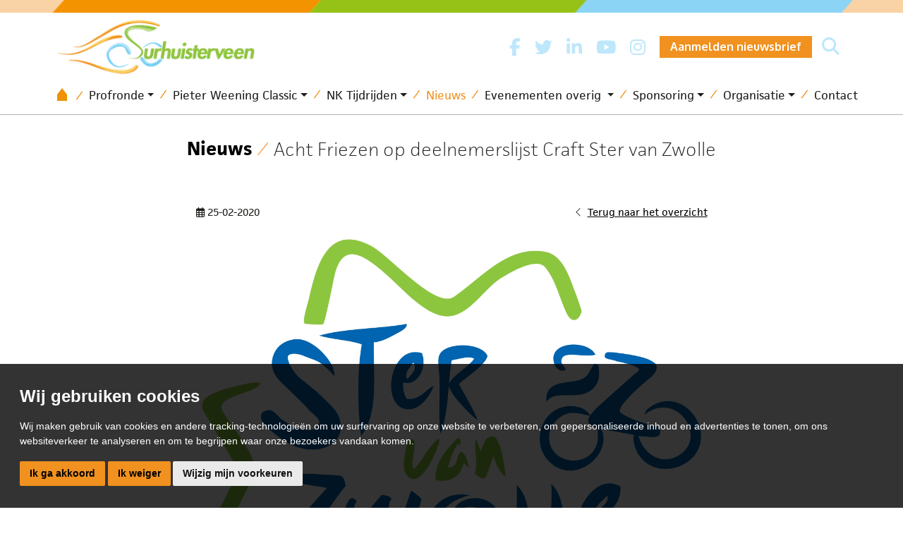

--- FILE ---
content_type: text/html; charset=utf-8
request_url: https://www.wielrennensurhuisterveen.nl/nieuwsarchief/acht-friezen-op-deelnemerslijst-craft-ster-van-zwolle
body_size: 17086
content:
<!DOCTYPE HTML>
<html id="ctl00_html" class=" header-fixed nl-NL" lang="nl">
<head id="ctl00_Head"><base href="https://www.wielrennensurhuisterveen.nl/" /><meta charset="utf-8" />
<meta name="theme-color" content="#f1911f" />

<meta name="description" content="Acht Friezen op deelnemerslijst Craft Ster van Zwolle Acht Friezen op deelnemerslijst Craft Ster van Zwolle Wielrennen Surhuisterveen" />
<meta name="ROBOTS" content="FOLLOW, INDEX" />
<link rel="shortcut icon" href="/resources/favicons/1/favicon.ico" type="image/x-icon" /><link rel="apple-touch-icon" href="/resources/favicons/1/apple-touch-icon.png" /><link rel="apple-touch-icon" sizes="57x57" href="/resources/favicons/1/apple-touch-icon-57x57.png" /><link rel="apple-touch-icon" sizes="72x72" href="/resources/favicons/1/apple-touch-icon-72x72.png" /><link rel="apple-touch-icon" sizes="76x76" href="/resources/favicons/1/apple-touch-icon-76x76.png" /><link rel="apple-touch-icon" sizes="114x114" href="/resources/favicons/1/apple-touch-icon-114x114.png" /><link rel="apple-touch-icon" sizes="120x120" href="/resources/favicons/1/apple-touch-icon-120x120.png" /><link rel="apple-touch-icon" sizes="144x144" href="/resources/favicons/1/apple-touch-icon-144x144.png" /><link rel="apple-touch-icon" sizes="152x152" href="/resources/favicons/1/apple-touch-icon-152x152.png" /><link rel="apple-touch-icon" sizes="180x180" href="/resources/favicons/1/apple-touch-icon-180x180.png" />
<title>
	Acht Friezen op deelnemerslijst Craft Ster van Zwolle | Wielrennen Surhuisterveen
</title>
<meta http-equiv="x-ua-compatible" content="IE=edge" />
<link href="https://fonts.googleapis.com/css2?family=Oxygen:wght@400;700&display=swap" rel="stylesheet">
<link rel="stylesheet" href="https://use.typekit.net/rzr1mdf.css">
<link rel="stylesheet" href="https://unpkg.com/swiper/swiper-bundle.min.css">


<meta name="viewport" content="width=device-width, initial-scale=1, maximum-scale=2" /><meta name="format-detection" content="telephone=no" /><link rel="preconnect" href="https://fonts.googleapis.com" crossorigin="" /><link rel="preconnect" href="https://fonts.gstatic.com/" crossorigin="" /><link rel="preconnect" href="https://www.google-analytics.com" /><link rel="preconnect" href="https://kit.fontawesome.com" /><link rel="preconnect" href="https://connect.facebook.net" />

    <!-- bower:css -->

    <link rel="stylesheet" href="/templates/default/dist/build-css/vendors-20221011065502888.css" />

    <!-- endinject -->
    <!-- inject:css -->
    <link rel="stylesheet" href="/templates/default/dist/build-css/app-20230728120326784.css" />
    <!-- endinject -->
    
    
<!-- Cookie Consent by https://www.CookieConsent.com -->
                                    <script  type='text/javascript'>
                                    document.addEventListener('DOMContentLoaded', function () {
                                    cookieconsent.run({'notice_banner_type':'simple','consent_type':'express','palette':'light','language':'nl','website_name':'Wielrennen Surhuisterveen','cookies_policy_url':'','open_preferences_center_selector':'#changePreferences'});
                                    });
                                    </script>
                                    
                                    <!-- End Cookie Consent by https://www.CookieConsent.com --><!-- Global site tag (gtag.js) - Google Analytics -->       
                        <script  async src="https://www.googletagmanager.com/gtag/js?id=G-1RN8S5G0MS"></script>
                        <script>
                          window.dataLayer = window.dataLayer || [];
                          function gtag(){dataLayer.push(arguments);}
                          gtag('js', new Date());

                          gtag('config', 'G-1RN8S5G0MS', {'send_page_view': false,'anonymize_ip': true });
                          
                          gtag('event', 'page_view', {
                    page_title: 'Acht Friezen op deelnemerslijst Craft Ster van Zwolle',
                    page_location: 'https://www.wielrennensurhuisterveen.nl/nieuwsarchief/acht-friezen-op-deelnemerslijst-craft-ster-van-zwolle',
                    page_path: '/nieuwsarchief/acht-friezen-op-deelnemerslijst-craft-ster-van-zwolle',
                    send_to: 'G-1RN8S5G0MS'});
                        </script><link rel="canonical" href="https://www.wielrennensurhuisterveen.nl/nieuwsarchief/acht-friezen-op-deelnemerslijst-craft-ster-van-zwolle" /><meta name="google-site-verification" content="sA5OttKSmDzK6EsYWo6G6foi8Ed0desQQqRqAoKNxIQ" /><link rel="manifest" href="/resources/manifest/1/manifest.json" /><meta property="og:type" content="website" /><meta property="og:title" content="Acht Friezen op deelnemerslijst Craft Ster van Zwolle | Wielrennen Surhuisterveen" /><meta property="og:site_name" content="Wielrennen Surhuisterveen" /><meta property="og:url" content="https://www.wielrennensurhuisterveen.nl/nieuwsarchief/acht-friezen-op-deelnemerslijst-craft-ster-van-zwolle?utm_source=Share&amp;utm_medium=Page_1346&amp;utm_campaign=pageshare" /><meta property="og:description" content="Acht Friezen op deelnemerslijst Craft Ster van Zwolle" /><meta property="og:image" content="https://www.wielrennensurhuisterveen.nl//resources/uploads/1346/Ster van Zwolle logo_medium.jpg" /><meta property="og:image:height" content="768" /><meta property="og:image:width" content="1024" /><meta property="twitter:card" content="summary_large_image" /><meta property="twitter:creator" content=" " /><meta property="twitter:site" content="Wielrennen Surhuisterveen" /><meta property="twitter:title" content="Acht Friezen op deelnemerslijst Craft Ster van Zwolle | Wielrennen Surhuisterveen" /><meta property="twitter:description" content="Acht Friezen op deelnemerslijst Craft Ster van Zwolle" /><meta property="twitter:image" content="https://www.wielrennensurhuisterveen.nl//resources/uploads/1346/Ster van Zwolle logo_medium.jpg" /><meta property="twitter:url" content="https://www.wielrennensurhuisterveen.nl/nieuwsarchief/acht-friezen-op-deelnemerslijst-craft-ster-van-zwolle?utm_source=Share&amp;utm_medium=Page_1346&amp;utm_campaign=pageshare" />
<link rel='preload' as='font' href='/templates/default/dist/fonts/Simple-Line-Icons.woff' type='font/woff2' crossorigin='anonymous'><link id="ctl00_SnippetCss" type="text/css" href="" rel="stylesheet"></link></head>
<body id="ctl00_pageBody" class="page-sub page-id-1346 parent-id-162 root-id-1 webp  is-wide-layout">
    <noscript>ePrivacy and GPDR Cookie Consent by <a href='https://www.CookieConsent.com/' rel='nofollow noopener'>Cookie Consent</a></noscript>
<form name="aspnetForm" method="post" novalidate="" action="/nieuwsarchief/acht-friezen-op-deelnemerslijst-craft-ster-van-zwolle" onsubmit="if (typeof(WebForm_OnSubmit) == 'function') return WebForm_OnSubmit();" id="aspnetForm">
<div>
<input type="hidden" name="__LASTFOCUS" id="__LASTFOCUS" value="" />
<input type="hidden" name="__EVENTTARGET" id="__EVENTTARGET" value="" />
<input type="hidden" name="__EVENTARGUMENT" id="__EVENTARGUMENT" value="" />
<input type="hidden" name="__VIEWSTATE" id="__VIEWSTATE" value="/[base64]/////D2SEY+Dn0TvwD8owPzIm2LSQb7xLLA==" />
</div>













        <div class="bo-offcanvas">
            <div class='ms-auto flex-row justify-content-center'><div class='' id='navbarmenuMobile'><div class="menu-header menu-root">
	<a class="home-menu" title="Home" href="/"><i class='fas fa-home' aria-hidden='true'></i></a><a class="close-menu" title="Sluiten" href="javascript:WebForm_DoPostBackWithOptions(new WebForm_PostBackOptions(&quot;ctl00$placeholderOffcanvasMenu$ctl00$ctl02&quot;, &quot;&quot;, true, &quot;&quot;, &quot;&quot;, false, true))"><i class='fa fa-times' aria-hidden='true'></i></a>
</div><ul class="navbar-nav ms-auto"><li class="nav-item nav-item-id-154 dropdown"><a href="/profronde" title="Profronde" class=" nav-link bo-link"><span class='me-auto'>Profronde</span></a><span class="nav-link dropdown-toggle bo-link bo-link-toggler cc-btn border-0" data-bs-toggle="dropdown" id="dropdown-offcanvas-154" aria-haspopup="true" aria-expanded="false" role="button"><i class='fa fa-plus' aria-hidden='true'></i></span><ul class="dropdown-menu" aria-labelledby="dropdown-offcanvas-154"><li class="menu-header"><a class="close-level" title="Sluiten" href="javascript:WebForm_DoPostBackWithOptions(new WebForm_PostBackOptions(&quot;ctl00$placeholderOffcanvasMenu$ctl00$ctl10&quot;, &quot;&quot;, true, &quot;&quot;, &quot;&quot;, false, true))"><i class='fa fa-chevron-left' aria-hidden='true'></i></a><a class="close-menu" title="Sluiten" href="javascript:WebForm_DoPostBackWithOptions(new WebForm_PostBackOptions(&quot;ctl00$placeholderOffcanvasMenu$ctl00$ctl11&quot;, &quot;&quot;, true, &quot;&quot;, &quot;&quot;, false, true))"><i class='fa fa-times' aria-hidden='true'></i></a></li><li class="nav-item nav-item-id-177"><a href="/profronde/programma" title="Programma" class="bo-link dropdown-item"><span class='me-auto'>Programma</span></a></li><li class="nav-item nav-item-id-178"><a href="/profronde/rennersinfo" title="Rennersinfo" class="bo-link dropdown-item"><span class='me-auto'>Rennersinfo</span></a></li><li class="nav-item nav-item-id-179"><a href="/profronde/plattegrond" title="Plattegrond" class="bo-link dropdown-item"><span class='me-auto'>Plattegrond</span></a></li><li class="nav-item nav-item-id-180"><a href="/profronde/pers" title="Pers" class="bo-link dropdown-item"><span class='me-auto'>Pers</span></a></li><li class="nav-item nav-item-id-1055"><a href="/profronde/gouden-fiets" title="Gouden fiets" class="bo-link dropdown-item"><span class='me-auto'>Gouden fiets</span></a></li><li class="nav-item nav-item-id-189"><a href="/profronde/erelijst" title="Erelijst" class="bo-link dropdown-item"><span class='me-auto'>Erelijst</span></a></li><li class="nav-item nav-item-id-190"><a href="/profronde/fotoalbum" title="Fotoalbum" class="bo-link dropdown-item"><span class='me-auto'>Fotoalbum</span></a></li></ul></li><li class="nav-item nav-item-id-155 dropdown"><a href="/pieter-weening-classic" title="Pieter Weening Classic" class=" nav-link bo-link"><span class='me-auto'>Pieter Weening Classic</span></a><span class="nav-link dropdown-toggle bo-link bo-link-toggler cc-btn border-0" data-bs-toggle="dropdown" id="dropdown-offcanvas-155" aria-haspopup="true" aria-expanded="false" role="button"><i class='fa fa-plus' aria-hidden='true'></i></span><ul class="dropdown-menu" aria-labelledby="dropdown-offcanvas-155"><li class="menu-header"><a class="close-level" title="Sluiten" href="javascript:WebForm_DoPostBackWithOptions(new WebForm_PostBackOptions(&quot;ctl00$placeholderOffcanvasMenu$ctl00$ctl32&quot;, &quot;&quot;, true, &quot;&quot;, &quot;&quot;, false, true))"><i class='fa fa-chevron-left' aria-hidden='true'></i></a><a class="close-menu" title="Sluiten" href="javascript:WebForm_DoPostBackWithOptions(new WebForm_PostBackOptions(&quot;ctl00$placeholderOffcanvasMenu$ctl00$ctl33&quot;, &quot;&quot;, true, &quot;&quot;, &quot;&quot;, false, true))"><i class='fa fa-times' aria-hidden='true'></i></a></li><li class="nav-item nav-item-id-191"><a href="/pieter-weening-classic/programma" title="Programma" class="bo-link dropdown-item"><span class='me-auto'>Programma</span></a></li><li class="nav-item nav-item-id-192"><a href="/pieter-weening-classic/inschrijven" title="Inschrijven" class="bo-link dropdown-item"><span class='me-auto'>Inschrijven</span></a></li><li class="nav-item nav-item-id-1671"><a href="/pieter-weening-classic/inschrijven-bedrijfsarrangement" title="Inschrijven Bedrijfsarrangement" class="bo-link dropdown-item"><span class='me-auto'>Inschrijven Bedrijfsarrangement</span></a></li><li class="nav-item nav-item-id-193"><a href="/pieter-weening-classic/routes" title="Routes" class="bo-link dropdown-item"><span class='me-auto'>Routes</span></a></li><li class="nav-item nav-item-id-4328"><a href="/pieter-weening-classic/fietsveiligheid" title="Fietsveiligheid" class="bo-link dropdown-item"><span class='me-auto'>Fietsveiligheid</span></a></li><li class="nav-item nav-item-id-194"><a href="/pieter-weening-classic/fotoalbum" title="Fotoalbum" class="bo-link dropdown-item"><span class='me-auto'>Fotoalbum</span></a></li></ul></li><li class="nav-item nav-item-id-8822 dropdown"><a href="/nk-tijdrijden" title="NK Tijdrijden" class=" nav-link bo-link"><span class='me-auto'>NK Tijdrijden</span></a><span class="nav-link dropdown-toggle bo-link bo-link-toggler cc-btn border-0" data-bs-toggle="dropdown" id="dropdown-offcanvas-8822" aria-haspopup="true" aria-expanded="false" role="button"><i class='fa fa-plus' aria-hidden='true'></i></span><ul class="dropdown-menu" aria-labelledby="dropdown-offcanvas-8822"><li class="menu-header"><a class="close-level" title="Sluiten" href="javascript:WebForm_DoPostBackWithOptions(new WebForm_PostBackOptions(&quot;ctl00$placeholderOffcanvasMenu$ctl00$ctl52&quot;, &quot;&quot;, true, &quot;&quot;, &quot;&quot;, false, true))"><i class='fa fa-chevron-left' aria-hidden='true'></i></a><a class="close-menu" title="Sluiten" href="javascript:WebForm_DoPostBackWithOptions(new WebForm_PostBackOptions(&quot;ctl00$placeholderOffcanvasMenu$ctl00$ctl53&quot;, &quot;&quot;, true, &quot;&quot;, &quot;&quot;, false, true))"><i class='fa fa-times' aria-hidden='true'></i></a></li><li class="nav-item nav-item-id-8846"><a href="/nk-tijdrijden/programma" title="Programma" class="bo-link dropdown-item"><span class='me-auto'>Programma</span></a></li><li class="nav-item nav-item-id-8847"><a href="/nk-tijdrijden/rennersinfo" title="Rennersinfo" class="bo-link dropdown-item"><span class='me-auto'>Rennersinfo</span></a></li><li class="nav-item nav-item-id-8848"><a href="/nk-tijdrijden/parcours-gpx" title="Parcours/GPX" class="bo-link dropdown-item"><span class='me-auto'>Parcours/GPX</span></a></li><li class="nav-item nav-item-id-8849"><a href="/nk-tijdrijden/pers" title="Pers" class="bo-link dropdown-item"><span class='me-auto'>Pers</span></a></li></ul></li><li class="nav-item nav-item-id-162"><a href="/nieuwsarchief" title="Nieuws" class=" nav-link bo-link"><span class='me-auto'>Nieuws</span></a></li><li class="nav-item nav-item-id-157 dropdown"><a href="/evenementen-overig" title="Evenementen overig " class=" nav-link bo-link"><span class='me-auto'>Evenementen overig </span></a><span class="nav-link dropdown-toggle bo-link bo-link-toggler cc-btn border-0" data-bs-toggle="dropdown" id="dropdown-offcanvas-157" aria-haspopup="true" aria-expanded="false" role="button"><i class='fa fa-plus' aria-hidden='true'></i></span><ul class="dropdown-menu" aria-labelledby="dropdown-offcanvas-157"><li class="menu-header"><a class="close-level" title="Sluiten" href="javascript:WebForm_DoPostBackWithOptions(new WebForm_PostBackOptions(&quot;ctl00$placeholderOffcanvasMenu$ctl00$ctl70&quot;, &quot;&quot;, true, &quot;&quot;, &quot;&quot;, false, true))"><i class='fa fa-chevron-left' aria-hidden='true'></i></a><a class="close-menu" title="Sluiten" href="javascript:WebForm_DoPostBackWithOptions(new WebForm_PostBackOptions(&quot;ctl00$placeholderOffcanvasMenu$ctl00$ctl71&quot;, &quot;&quot;, true, &quot;&quot;, &quot;&quot;, false, true))"><i class='fa fa-times' aria-hidden='true'></i></a></li><li class="nav-item nav-item-id-1652"><a href="/evenementen-overig/strava-toertocht-surhuisterveen" title="Strava Toertocht Surhuisterveen" class="bo-link dropdown-item"><span class='me-auto'>Strava Toertocht Surhuisterveen</span></a></li><li class="nav-item nav-item-id-199"><a href="/evenementen-overig/veldrijden" title="Veldrijden" class="bo-link dropdown-item"><span class='me-auto'>Veldrijden</span></a></li><li class="nav-item nav-item-id-1482"><a href="/evenementen-overig/centrumcross" title="Centrumcross" class="bo-link dropdown-item"><span class='me-auto'>Centrumcross</span></a></li><li class="nav-item nav-item-id-1548"><a href="/evenementen-overig/nk-veldrijden-2018" title="NK Veldrijden 2018" class="bo-link dropdown-item"><span class='me-auto'>NK Veldrijden 2018</span></a></li><li class="nav-item nav-item-id-200"><a href="/evenementen-overig/healthy-ageing-toertocht-surhuisterveen" title="Healthy Ageing Tour" class="bo-link dropdown-item"><span class='me-auto'>Healthy Ageing Tour</span></a></li><li class="nav-item nav-item-id-1481"><a href="/evenementen-overig/fotoalbum" title="Fotoalbum" class="bo-link dropdown-item"><span class='me-auto'>Fotoalbum</span></a></li><li class="nav-item nav-item-id-1801"><a href="/bloeizone-fryslan-tour-2022" title="Bloeizone Fryslân Tour 2022" class="bo-link dropdown-item"><span class='me-auto'>Bloeizone Fryslân Tour 2022</span></a></li><li class="nav-item nav-item-id-197"><a href="/evenementen-overig/foodfestival" title="Foodfestival" class="bo-link dropdown-item"><span class='me-auto'>Foodfestival</span></a></li></ul></li><li class="nav-item nav-item-id-158 dropdown"><a href="/sponsoring" title="Sponsoring" class=" nav-link bo-link"><span class='me-auto'>Sponsoring</span></a><span class="nav-link dropdown-toggle bo-link bo-link-toggler cc-btn border-0" data-bs-toggle="dropdown" id="dropdown-offcanvas-158" aria-haspopup="true" aria-expanded="false" role="button"><i class='fa fa-plus' aria-hidden='true'></i></span><ul class="dropdown-menu" aria-labelledby="dropdown-offcanvas-158"><li class="menu-header"><a class="close-level" title="Sluiten" href="javascript:WebForm_DoPostBackWithOptions(new WebForm_PostBackOptions(&quot;ctl00$placeholderOffcanvasMenu$ctl00$ctl94&quot;, &quot;&quot;, true, &quot;&quot;, &quot;&quot;, false, true))"><i class='fa fa-chevron-left' aria-hidden='true'></i></a><a class="close-menu" title="Sluiten" href="javascript:WebForm_DoPostBackWithOptions(new WebForm_PostBackOptions(&quot;ctl00$placeholderOffcanvasMenu$ctl00$ctl95&quot;, &quot;&quot;, true, &quot;&quot;, &quot;&quot;, false, true))"><i class='fa fa-times' aria-hidden='true'></i></a></li><li class="nav-item nav-item-id-2292"><a href="/sponsoring/onze-sponsoren" title="Onze sponsoren" class="bo-link dropdown-item"><span class='me-auto'>Onze sponsoren</span></a></li><li class="nav-item nav-item-id-8837"><a href="/sponsoring/sponsorbrochure-2025" title="Sponsorbrochure 2025" class="bo-link dropdown-item"><span class='me-auto'>Sponsorbrochure 2025</span></a></li><li class="nav-item nav-item-id-203"><a href="/sponsoring/visit-friesland-paviljoen" title="Visit Friesland Paviljoen" class="bo-link dropdown-item"><span class='me-auto'>Visit Friesland Paviljoen</span></a></li><li class="nav-item nav-item-id-218"><a href="/sponsoring/inschrijfformulier-sponsoren" title="Inschrijfformulier sponsoren" class="bo-link dropdown-item"><span class='me-auto'>Inschrijfformulier sponsoren</span></a></li><li class="nav-item nav-item-id-2004"><a href="/sponsoring/sponsors-in-beeld" title="Sponsors in beeld" class="bo-link dropdown-item"><span class='me-auto'>Sponsors in beeld</span></a></li></ul></li><li class="nav-item nav-item-id-159 dropdown"><a href="/organisatie" title="Organisatie" class=" nav-link bo-link"><span class='me-auto'>Organisatie</span></a><span class="nav-link dropdown-toggle bo-link bo-link-toggler cc-btn border-0" data-bs-toggle="dropdown" id="dropdown-offcanvas-159" aria-haspopup="true" aria-expanded="false" role="button"><i class='fa fa-plus' aria-hidden='true'></i></span><ul class="dropdown-menu" aria-labelledby="dropdown-offcanvas-159"><li class="menu-header"><a class="close-level" title="Sluiten" href="javascript:WebForm_DoPostBackWithOptions(new WebForm_PostBackOptions(&quot;ctl00$placeholderOffcanvasMenu$ctl00$ctl112&quot;, &quot;&quot;, true, &quot;&quot;, &quot;&quot;, false, true))"><i class='fa fa-chevron-left' aria-hidden='true'></i></a><a class="close-menu" title="Sluiten" href="javascript:WebForm_DoPostBackWithOptions(new WebForm_PostBackOptions(&quot;ctl00$placeholderOffcanvasMenu$ctl00$ctl113&quot;, &quot;&quot;, true, &quot;&quot;, &quot;&quot;, false, true))"><i class='fa fa-times' aria-hidden='true'></i></a></li><li class="nav-item nav-item-id-204"><a href="/organisatie/bestuur" title="Bestuur" class="bo-link dropdown-item"><span class='me-auto'>Bestuur</span></a></li><li class="nav-item nav-item-id-205"><a href="/organisatie/commissies" title="Commissies" class="bo-link dropdown-item"><span class='me-auto'>Commissies</span></a></li><li class="nav-item nav-item-id-206"><a href="/organisatie/secretariaat" title="Secretariaat" class="bo-link dropdown-item"><span class='me-auto'>Secretariaat</span></a></li><li class="nav-item nav-item-id-207"><a href="/organisatie/vrijwilligers" title="Vrijwilligers" class="bo-link dropdown-item"><span class='me-auto'>Vrijwilligers</span></a></li><li class="nav-item nav-item-id-1673"><a href="/organisatie/inschrijfformulier-vrijwilliger" title="Inschrijfformulier vrijwilliger" class="bo-link dropdown-item"><span class='me-auto'>Inschrijfformulier vrijwilliger</span></a></li></ul></li><li class="nav-item nav-item-id-153"><a href="/contact" title="Contact" class=" nav-link bo-link"><span class='me-auto'>Contact</span></a></li></ul></div></div>







        </div>
        <div class="wrapper-container">
            <div class="image-edit">
                
            </div>
            <div id="ctl00_pBody" class="is-wrapper c-layout-page">
                

    
    <header class="is-topbar c-layout-header flexbox" data-minimize-offset="30">
    <div class="siteInfoWrapper">
        <div class="container-xl flexbox siteInfo">
        </div>
    </div>
    <div class="container-xl">
        <div class="d-flex justify-content-between align-items-center flex-column flex-sm-row">
            <div class="logo order-2 order-sm-1">
                <a class='navbar-brand' href='/' title='Wielrennen Surhuisterveen'><img src='/Resources/Logo/1/logo.webp?v=22012026082439' class='nav-logo big' alt='Wielrennen Surhuisterveen' title='Wielrennen Surhuisterveen' ><img src='/Resources/Logo/1/logo.webp?v=22012026082439' class='nav-logo small' alt='Wielrennen Surhuisterveen' title='Wielrennen Surhuisterveen'></a>
            </div>
            
            
            <div class="d-flex flex-row justify-content-between w-100 mt-2 order-1 order-sm-2">
                <div class="d-flex d-xl-none order-2">
                    <div class='mobile-menu-button navbar-expand-xl'><a href='#' onclick='return false' ID='offcanvas-btn-right' title='Toggle navigation' class='navbar-toggler bo-menu-button' aria-expanded='false' aria-label='Toggle navigation'><span class='navbar-toggler-icon'></span></a></div>
                </div>
                <div class="header-socials d-flex align-items-center ms-sm-auto">
                    <a href="https://nl-nl.facebook.com/wielercomitesurhuisterveen/" target="_blank">
                        <i class="fab fa-facebook-f">
                        </i>
                    </a>
                    <a href="https://twitter.com/wielercomite" target="_blank">
                        <i class="fab fa-twitter">
                        </i>
                    </a>
                    <a href="https://www.linkedin.com/groups/2729649" target="_blank">
                        <i class="fab fa-linkedin-in">
                        </i>
                    </a>
                    <a href="https://www.youtube.com/user/wielercomite" target="_blank">
                        <i class="fab fa-youtube">
                        </i>
                    </a>
                    <a href="https://www.instagram.com/wielercomite/" target="_blank">
                        <i class="fab fa-instagram">
                        </i>
                    </a>
                    <div class="cta">
                <a href="/aanmelden-nieuwsbrief" class="btn btn-primary cta-orange">Aanmelden nieuwsbrief</a>
            </div>
                    <div class="ms-1">
                            


    <div class="search">
        <div id="ctl00_placeholderBody_ctl02_phlSearchButton">
	<a href='#' class='' data-bs-toggle='modal' data-bs-target='#Search' title='Zoeken'><i class='fa fa-search'></i></a>
</div>
    </div>
    <div class="modal fade" id='Search' tabindex="-1" role="dialog" aria-hidden="true">
        <div class="modal-dialog modal-lg">
            <div class="modal-content text-start">
                <div class="modal-header">
                    <h5 class="modal-title">
                        <span id="ctl00_placeholderBody_ctl02_lblSearch">Zoeken</span></h5>
                <button type="button" class="btn-close" data-bs-dismiss="modal" aria-label="Close"></button>
                </div>
                <div class="modal-body">
                    <div class="search relative">
                    <input name="ctl00$placeholderBody$ctl02$txtSearch" type="text" id="txtSearch" class="form-control bo-search" autocomplete="off" placeholder="Type hier uw zoekterm" data-searching-text="Zoeken..." />
                    <div class="search-result"></div>
                    </div>

                    <div style="margin-top: 20px">
                        <a id="btnSearch" title="Type hier uw zoekterm" class="btn btn-primary btnSearch" href="javascript:WebForm_DoPostBackWithOptions(new WebForm_PostBackOptions(&quot;ctl00$placeholderBody$ctl02$btnSearch&quot;, &quot;&quot;, true, &quot;&quot;, &quot;&quot;, false, true))">Zoeken</a>
                    </div>


                </div>
            </div>
        </div>
    </div>




<input type="hidden" name="ctl00$placeholderBody$ctl02$hfRootId" id="hfRootId" value="1" />
 
                        </div>
                </div>  
            </div>
            
            
            
            
            
        </div>
    </div>
    <div class="menubar">
        <div class="container-xl">
            <nav class="c-mega-menu navbar navbar-dark bo-nav navbar-expand-xl">
                <div class="flex-row justify-content-center">
                    <div class='collapse navbar-collapse'><ul class="navbar-nav nav-items-9"><li class="nav-item nav-item-id-1 " data-count="0"><a href="/" title="Home" class="nav-link bo-link "><span class="home-icon"></span></a></li><li data-count="0" class="nav-item dropdown nav-item-id-154  "><a href="/profronde" title="Profronde" class="nav-link bo-link nav-link-clickable dropdown-toggle">Profronde</a><ul class="dropdown-menu dropdown154" aria-labelledby="dropdown154"><li><a href="/profronde/programma" title="Programma" class="dropdown-item bo-link">Programma</a></li><li><a href="/profronde/rennersinfo" title="Rennersinfo" class="dropdown-item bo-link">Rennersinfo</a></li><li><a href="/profronde/plattegrond" title="Plattegrond" class="dropdown-item bo-link">Plattegrond</a></li><li><a href="/profronde/pers" title="Pers" class="dropdown-item bo-link">Pers</a></li><li><a href="/profronde/gouden-fiets" title="Gouden fiets" class="dropdown-item bo-link">Gouden fiets</a></li><li><a href="/profronde/erelijst" title="Erelijst" class="dropdown-item bo-link">Erelijst</a></li><li><a href="/profronde/fotoalbum" title="Fotoalbum" class="dropdown-item bo-link">Fotoalbum</a></li></ul></li><li data-count="0" class="nav-item dropdown nav-item-id-155  "><a href="/pieter-weening-classic" title="Pieter Weening Classic" class="nav-link bo-link nav-link-clickable dropdown-toggle">Pieter Weening Classic</a><ul class="dropdown-menu dropdown155" aria-labelledby="dropdown155"><li><a href="/pieter-weening-classic/programma" title="Programma" class="dropdown-item bo-link">Programma</a></li><li><a href="/pieter-weening-classic/inschrijven" title="Inschrijven" class="dropdown-item bo-link">Inschrijven</a></li><li><a href="/pieter-weening-classic/inschrijven-bedrijfsarrangement" title="Inschrijven Bedrijfsarrangement" class="dropdown-item bo-link">Inschrijven Bedrijfsarrangement</a></li><li><a href="/pieter-weening-classic/routes" title="Routes" class="dropdown-item bo-link">Routes</a></li><li><a href="/pieter-weening-classic/fietsveiligheid" title="Fietsveiligheid" class="dropdown-item bo-link">Fietsveiligheid</a></li><li><a href="/pieter-weening-classic/fotoalbum" title="Fotoalbum" class="dropdown-item bo-link">Fotoalbum</a></li></ul></li><li data-count="0" class="nav-item dropdown nav-item-id-8822  "><a href="/nk-tijdrijden" title="NK Tijdrijden" class="nav-link bo-link nav-link-clickable dropdown-toggle">NK Tijdrijden</a><ul class="dropdown-menu dropdown8822" aria-labelledby="dropdown8822"><li><a href="/nk-tijdrijden/programma" title="Programma" class="dropdown-item bo-link">Programma</a></li><li><a href="/nk-tijdrijden/rennersinfo" title="Rennersinfo" class="dropdown-item bo-link">Rennersinfo</a></li><li><a href="/nk-tijdrijden/parcours-gpx" title="Parcours/GPX" class="dropdown-item bo-link">Parcours/GPX</a></li><li><a href="/nk-tijdrijden/pers" title="Pers" class="dropdown-item bo-link">Pers</a></li></ul></li><li data-count="7313" class="nav-item nav-item-id-162 active bo-active "><a href="/nieuwsarchief" title="Nieuws" class=" nav-link bo-link">Nieuws</a></li><li data-count="0" class="nav-item dropdown nav-item-id-157  "><a href="/evenementen-overig" title="Evenementen overig " class="nav-link bo-link nav-link-clickable dropdown-toggle">Evenementen overig </a><ul class="dropdown-menu dropdown157" aria-labelledby="dropdown157"><li><a href="/evenementen-overig/strava-toertocht-surhuisterveen" title="Strava Toertocht Surhuisterveen" class="dropdown-item bo-link">Strava Toertocht Surhuisterveen</a></li><li><a href="/evenementen-overig/veldrijden" title="Veldrijden" class="dropdown-item bo-link">Veldrijden</a></li><li><a href="/evenementen-overig/centrumcross" title="Centrumcross" class="dropdown-item bo-link">Centrumcross</a></li><li><a href="/evenementen-overig/nk-veldrijden-2018" title="NK Veldrijden 2018" class="dropdown-item bo-link">NK Veldrijden 2018</a></li><li><a href="/evenementen-overig/healthy-ageing-toertocht-surhuisterveen" title="Healthy Ageing Tour" class="dropdown-item bo-link">Healthy Ageing Tour</a></li><li><a href="/evenementen-overig/fotoalbum" title="Fotoalbum" class="dropdown-item bo-link">Fotoalbum</a></li><li><a href="/bloeizone-fryslan-tour-2022" title="Bloeizone Fryslân Tour 2022" class="dropdown-item bo-link">Bloeizone Fryslân Tour 2022</a></li><li><a href="/evenementen-overig/foodfestival" title="Foodfestival" class="dropdown-item bo-link">Foodfestival</a></li></ul></li><li data-count="0" class="nav-item dropdown nav-item-id-158  "><a href="/sponsoring" title="Sponsoring" class="nav-link bo-link nav-link-clickable dropdown-toggle">Sponsoring</a><ul class="dropdown-menu dropdown158" aria-labelledby="dropdown158"><li><a href="/sponsoring/onze-sponsoren" title="Onze sponsoren" class="dropdown-item bo-link">Onze sponsoren</a></li><li><a href="/sponsoring/sponsorbrochure-2025" title="Sponsorbrochure 2025" class="dropdown-item bo-link">Sponsorbrochure 2025</a></li><li><a href="/sponsoring/visit-friesland-paviljoen" title="Visit Friesland Paviljoen" class="dropdown-item bo-link">Visit Friesland Paviljoen</a></li><li><a href="/sponsoring/inschrijfformulier-sponsoren" title="Inschrijfformulier sponsoren" class="dropdown-item bo-link">Inschrijfformulier sponsoren</a></li><li><a href="/sponsoring/sponsors-in-beeld" title="Sponsors in beeld" class="dropdown-item bo-link">Sponsors in beeld</a></li></ul></li><li data-count="0" class="nav-item dropdown nav-item-id-159  "><a href="/organisatie" title="Organisatie" class="nav-link bo-link nav-link-clickable dropdown-toggle">Organisatie</a><ul class="dropdown-menu dropdown159" aria-labelledby="dropdown159"><li><a href="/organisatie/bestuur" title="Bestuur" class="dropdown-item bo-link">Bestuur</a></li><li><a href="/organisatie/commissies" title="Commissies" class="dropdown-item bo-link">Commissies</a></li><li><a href="/organisatie/secretariaat" title="Secretariaat" class="dropdown-item bo-link">Secretariaat</a></li><li><a href="/organisatie/vrijwilligers" title="Vrijwilligers" class="dropdown-item bo-link">Vrijwilligers</a></li><li><a href="/organisatie/inschrijfformulier-vrijwilliger" title="Inschrijfformulier vrijwilliger" class="dropdown-item bo-link">Inschrijfformulier vrijwilliger</a></li></ul></li><li data-count="0" class="nav-item nav-item-id-153 "><a href="/contact" title="Contact" class=" nav-link bo-link">Contact</a></li></ul></div>







                </div>
                
            </nav>
        </div>
    </div>
</header>
<div class="is-section is-box is-bg-grey is-section-auto sect0">
    <div class="is-boxes">
        <div class="is-box-centered">
            <div class="is-container is-builder container-fluid ui-sortable" id="contentareav7bgi" style="padding-bottom: 0">
                <div class="row">
                    <div class="col-md-12"><div class="custombread d-flex flex-md-row flex-column align-items-center justify-content-center">      <a href="/nieuwsarchief">         <div class="parent-title"> Nieuws </div>     </a>      <span class="slash d-none d-md-inline-block">/</span>     <h1 class="text-center text-md-left">Acht Friezen op deelnemerslijst Craft Ster van Zwolle</h1> </div></div>
                </div>
            </div>
        </div>
    </div>
</div>
<div class="is-section is-box is-section-auto sect2">
    <div class="is-boxes">
        <div class="is-box-centered">
            <div class="is-container is-builder container-xxl ui-sortable" id="contentareav7df">
                <div class="row">
                    <div class="col-md-12">
                        <div class="container-lg newspage">
    <div class="row">
        <div class="col-md-8 m-auto">
            <div class="d-flex justify-content-between align-items-center mb-1">
                <div class="date">
                    <i class="far fa-calendar-alt"></i> 25-02-2020
                </div>
                <div class="backlink">
                    <i class="fal fa-chevron-left mt-1 me-1"></i> 
                    <a href="nieuwsarchief" style="color: #000;"> Terug naar het overzicht</a>                    
                </div>
            </div>
            <div class="mb-3">
                <img src='/resources/uploads/1346/Ster van Zwolle logo.webp' alt='Acht Friezen op deelnemerslijst Craft Ster van Zwolle' />
            </div>
            <p><img src="/resources/uploads/1346/stef-krul-gorredijk.webp" alt="" width="100%" /></p><p><em>Foto BDA - Stef Krul - Metec-THK</em></p><p>De namen van acht Friezen prijken op de voorlopige deelnemerslijst van de 60e Craft Ster van Zwolle. De wedstrijd is zaterdag 29 februari a.s. de openingswedstrijd van het Nederlandse wegseizoen.&nbsp;</p><p>Na de ploegenpresentatie op het Grote Kerkplein is de geneutraliseerde start van de wedstrijd om 12.00 uur. Het startschot wordt gelost door Hennie Kuiper. De finish is rond 15.30 uur op de Ceintuurbaan ter hoogte van Isala. De wedstrijd wordt vanaf 15.00 uur live uitgezonden op TV Oost en TV Drenthe. Om 16.45 uur worden dezelfde beelden uitgezonden op Eurosport 1.</p><p>De namen van de acht Friezen, die op de voorlopige deelnemerslijst prijken, zijn:</p><p>Marten Kooistra (Beat Cycling Club),</p><p>Hartthijs de Vries en Bj&ouml;rn Bakker (Vlasman CT),</p><p>Stef Krul (Metec-THK CT),</p><p>Gerrie van Lingen (WV De Jonge Renner),</p><p>Harry Sweering en Sebastian Vester (John Deere CT - NWVG),</p><p>Philip Sijbrandi (HSK Trias Mooi Jong).</p><p>Meer informatie op <a href="http://www.stervanzwolle.nl">www.stervanzwolle.nl</a></p><p>&nbsp;</p><p>&nbsp;</p><p>&nbsp;</p>
        </div>
    </div>
</div>
                    </div>
                </div>
            </div>
        </div>
    </div>
</div><footer class="c-layout-footer c-layout-footer-1">
    <div class="c-prefooter">
        <div class="container-xl">
            <div class="row">
                <div class="col-sm-6 col-lg-4 footer-block block-1">
                    <div class="col-container">
                        <h5>Stichting Wielercomité Surhuisterveen
                        </h5>
                        <p>
                            P/a Torenvalk 58A
                            <br />
                            9231 KR&nbsp;&nbsp;Surhuisterveen <br />
                            E: <a href='javascript:' data-email='info[at]wielrennensurhuisterveen[dot]nl'></a><br /><br />
                            Kvk: 41001739
                        </p>
                    </div>
                </div>

                <div class="col-sm-6 col-lg-4 footer-block block-2">
                    <div class="col-container">
                        <h5>
                            Direct naar
                        </h5>
                        <div class='md-wrapper'>






<div id="ctl00_placeholderBody_placeholderArea16_ctl01_pnlModule">
	
    
    <ul>
    <li>
<a href="profronde" title="Profronde">Profronde</a>
</li><li>
<a href="pieter-weening-classic" title="Pieter Weening Classic">Pieter Weening Classic</a>
</li><li>
<a href="sponsoring" title="Sponsoring">Sponsoring</a>
</li>
    
    </ul>
    
    


</div>








</div>
                    </div>
                </div>
                <div class="col-sm-6 col-lg-4 footer-block block-3">
                    <div class="col-container">
                        <h5>Contact
                        </h5>
                        Contact tel: <span itemprop="telephone" class="hidden-xs phone-span">06 - 474 023 42</span><br />
                        <span itemprop="telephone" class="visible-xs phone-link">
                            <a href="tel:+31647402342">06 - 474 023 42</a>
                        </span>
                        Sponsoring tel: <span itemprop="telephone" class="hidden-xs phone-span">06 - 109 332 51</span><br />
                        <span itemprop="telephone" class="visible-xs phone-link">
                            <a href="tel:+31610933251">06 - 109 332 51</a>
                        </span>
                        
                        <a href='javascript:' data-email='info[at]wielrennensurhuisterveen[dot]nl'></a>
                        <a href="mailto:sponsoring@wielrennensurhuisterveen.nl">sponsoring@wielrennensurhuisterveen.nl</a><br /><br />
                        Kvk: 41001739
                    </div>
                </div>
            </div>
        </div>
    </div>
    <div class="c-postfooter">
        <div class="container-xl">
            <div class="row">
                <div class="col-md-12">             
                    
<div class="bottom-menu"><a href="/privacy-statement" title="Privacy statement" data-count="0" class="nav-item-id-152">Privacy statement</a> <em></em> <a href="/aanmelden-nieuwsbrief" title="Aanmelden nieuwsbrief" data-count="0" class="nav-item-id-705">Aanmelden nieuwsbrief</a> <em></em> <a href="javascript:void" id="changePreferences">Cookie instellingen</a> <em></em> </div>
                </div>
            </div>
        </div>
    </div>
</footer>


    <div id="divSystem">

        

        

            <div style="display: none">
                

                <!-- AJAX FIX -->
                <div style="display: none">
                    <input name="ctl00$placeholderBody$ic_dummy" type="text" value="dummy" id="ctl00_placeholderBody_ic_dummy" class="form-control " /><span id="ctl00_placeholderBody_ctl01" class="ic-field-validator" style="color:Red;visibility:hidden;">*</span>
                </div>
            </div>

            

    </div>
    <div style="display: none">
        <a id="ctl00_placeholderBody_btnLogout" href="javascript:WebForm_DoPostBackWithOptions(new WebForm_PostBackOptions(&quot;ctl00$placeholderBody$btnLogout&quot;, &quot;&quot;, true, &quot;&quot;, &quot;&quot;, false, true))">Button</a>
    </div>

    <div>
	
        
    
</div>
  
            </div>
            
        </div>
        <div id="modalSocial" class="modal fade" tabindex="-1" role="dialog" aria-hidden="true">
            <div class="modal-dialog">
                <div class="modal-content c-square">
                    <div class="modal-header">
                        <h4 class="modal-title">Deel deze pagina</h4>
                        <button type="button" class="btn-close" data-bs-dismiss="modal" aria-label="Close">
                            <span aria-hidden="true">x</span>
                        </button>
                    </div>
                    <div class="modal-body nopadding">
                        <div id="socialModal"></div>
                    </div>
                </div>
                <!-- /.modal-content -->
            </div>
            <!-- /.modal-dialog -->
        </div>

        
        

        <!-- Modal -->
        <div id="ModalLogin" class="modal fade" tabindex="-1" role="dialog" aria-labelledby="ModalLogin">
            <div class="modal-dialog modal-dialog-centered" role="document">
                <div class="modal-content">
                    <div class="modal-header">
                        <h4 class="modal-title" id="myModalLabel">Inloggen</h4>
                        <button type="button" class="btn-close" data-bs-dismiss="modal" aria-label="Close"></button>
                    </div>
                    <div class="modal-body">
                        <div class="modal-login-message"></div>
                        <div id="ctl00_panelQuickLogin">
	<div id="ctl00_ctl30_UpdatePanel1">
		

        
        

        <table id="ctl00_ctl30_Login1Quick" cellspacing="0" cellpadding="0" border="0" style="width:100%;border-collapse:collapse;">
			<tr>
				<td>
                <div id="ctl00_ctl30_Login1Quick_pnlLogin" onkeypress="javascript:return WebForm_FireDefaultButton(event, &#39;ctl00_ctl30_Login1Quick_LoginButton&#39;)">
					
                    <div class="form-group">
                        <label for="ctl00_ctl30_Login1Quick_UserName" id="ctl00_ctl30_Login1Quick_UserNameLabel">Email / Gebruikersnaam:</label>
                        <input name="ctl00$ctl30$Login1Quick$UserName" type="text" id="ctl00_ctl30_Login1Quick_UserName" class="form-control " class="form-control" autocomplete="username" />
                        <span id="ctl00_ctl30_Login1Quick_UserNameRequired" title="User Name is required." class="validate" style="color:Red;display:none;">*</span>
                    </div>
                    <div class="form-group">
                        <label for="ctl00_ctl30_Login1Quick_Password" id="ctl00_ctl30_Login1Quick_PasswordLabel">Wachtwoord:</label>

                        <input name="ctl00$ctl30$Login1Quick$Password" type="password" id="ctl00_ctl30_Login1Quick_Password" class="form-control " class="form-control" autocomplete="current-password" />
                        <span id="ctl00_ctl30_Login1Quick_PasswordRequired" title="Password is required." class="validate" style="color:Red;display:none;">*</span>
                    </div>
                    <div class="form-group">
                        <input id="ctl00_ctl30_Login1Quick_RememberMe" type="checkbox" name="ctl00$ctl30$Login1Quick$RememberMe" /><label for="ctl00_ctl30_Login1Quick_RememberMe">Onthoud mijn gegevens</label>
                        <small style="color: Red;">
                            
                        </small>
                    </div>
                    <div class="form-group">
                        <input type="submit" name="ctl00$ctl30$Login1Quick$LoginButton" value="Inloggen" onclick="javascript:WebForm_DoPostBackWithOptions(new WebForm_PostBackOptions(&quot;ctl00$ctl30$Login1Quick$LoginButton&quot;, &quot;&quot;, true, &quot;&quot;, &quot;&quot;, false, false))" id="ctl00_ctl30_Login1Quick_LoginButton" class="btn btn-primary" />
                    </div>
                    <small class="d-block pb-3">
                        <a id="ctl00_ctl30_Login1Quick_PasswordRecoveryLink" rel="nofollow" href="password?ReturnUrl=/nieuwsarchief/acht-friezen-op-deelnemerslijst-craft-ster-van-zwolle">Reset wachtwoord</a>
                    </small>
                    <small class="d-block">
                        
                    </small>
                    </div>
                
				</div>
                
            </td>
			</tr>
		</table>
        
        
    
	</div>
<div id="ctl00_ctl30_UpdateProgress1" style="display:none;">
		
        <div style="background: rgba(255, 255, 255, 0.7); top: 0px; height: 100%; width: calc(100% - 15px); position: absolute;">
            <div style="width: 30px; height: 30px; position: fixed; top: 50%; left: 50%; margin-left: -15px; z-index: 9999999">
                <svg version="1.1" id="loader-1" xmlns="http://www.w3.org/2000/svg" xmlns:xlink="http://www.w3.org/1999/xlink" x="0px" y="0px" width="40px" height="40px" viewBox="0 0 40 40" enable-background="new 0 0 40 40" xml:space="preserve">
                    <path opacity="0.2" fill="#000" d="M20.201,5.169c-8.254,0-14.946,6.692-14.946,14.946c0,8.255,6.692,14.946,14.946,14.946 s14.946-6.691,14.946-14.946C35.146,11.861,28.455,5.169,20.201,5.169z M20.201,31.749c-6.425,0-11.634-5.208-11.634-11.634 c0-6.425,5.209-11.634,11.634-11.634c6.425,0,11.633,5.209,11.633,11.634C31.834,26.541,26.626,31.749,20.201,31.749z" />
                    <path fill="#000" d="M26.013,10.047l1.654-2.866c-2.198-1.272-4.743-2.012-7.466-2.012h0v3.312h0 C22.32,8.481,24.301,9.057,26.013,10.047z">
                        <animateTransform attributeType="xml" attributeName="transform" type="rotate" from="0 20 20" to="360 20 20" dur="0.5s" repeatCount="indefinite" />
                    </path>
                </svg>
            </div>
        </div>
    
	</div>

</div>
                    </div>
                </div>
            </div>
        </div>

        <div id="modalPlaceholder"></div>
        <input type="hidden" name="ctl00$hfImageOriginal" id="hfImageOriginal" />
        <input type="hidden" name="ctl00$hfImageTarget" id="hfImageTarget" />
        <input type="hidden" name="ctl00$hfImageSize" id="hfImageSize" />
        <input type="hidden" name="ctl00$hfImagePmmId" id="hfImagePmmId" />
        <input type="hidden" name="ctl00$hfImageRatio" id="hfImageRatio" value="NaN" />
        <input type="hidden" name="ctl00$hfImageModuleId" id="hfImageModuleId" />
        <input type="hidden" name="ctl00$hfImagePageMediaId" id="hfImagePageMediaId" />
        <input type="hidden" name="ctl00$hfImageReferenceType" id="hfImageReferenceType" />
        <input type="hidden" name="ctl00$hfRootID" id="hfRootID" value="1" />


        <!-- END: LAYOUT/FOOTERS/FOOTER-1 -->
        <!-- BEGIN: LAYOUT/FOOTERS/GO2TOP -->
        <div class="c-layout-go2top">
            <i class="fal fa-arrow-circle-up"></i>
        </div>
        <!-- END: LAYOUT/FOOTERS/GO2TOP -->

        <!-- bower:js -->
        
        <!-- endinject -->
        <!-- inject:js -->
        
        <!-- endinject -->
        

        



        <div id="ctl00_pnlscript">
	
</div>

        <div class="menu-overlay js_offcanvas_close"></div>

    


<input type="hidden" name="ctl00$ctl12$hfWebsiteColors" id="hfWebsiteColors" value="#FF0000, #000000,|,#00cc33" />


<style>
    ul.token-input-list-facebook.ti_cms
    {
        overflow: hidden;
    height: auto !important;
    height: 1%;
    width: 100%;
    border: 1px solid #ccc;
    cursor: text;
    font-size: 12px;
    font-family: Verdana;
    min-height: 1px;
    z-index: 999;
    margin: 0;
    padding: 0;
    background-color: red;
    list-style-type: none;
    clear: left;
    background: rgba(255, 255, 255, 0.1);
    color: rgba(255, 255, 255, 0.6);
    border: none;
    }
ul.token-input-list-facebook.ti_cms li.token-input-token-facebook {
    background: rgba(0, 0, 0, 0.75);
    color: rgba(255, 255, 255, 0.6);
    border: 1px solid rgba(0, 0, 0, 0.75);
}

.token-input-delete-token-facebook.ti_cms
{
      color: rgba(255, 255, 255, 0.6);
}
.token-input-dropdown-facebook.ti_cms
{
    background: rgba(255, 255, 255, 0.1);
    color: rgba(0, 0, 0, 0.8);
}
</style>





<div>

	<input type="hidden" name="__VIEWSTATEGENERATOR" id="__VIEWSTATEGENERATOR" value="CA0B0334" />
</div>


<script src='https://kit.fontawesome.com/1a72c850ea.js' crossorigin='anonymous'></script><script type="text/plain" cookie-consent='targeting'>
        loadYoutubeBlocked();
    </script><script id="ctl00_content5" type="text/javascript"></script><script type="application/ld+json">{"@context": "http://schema.org/","@id" :  "#business","@type" :  "LocalBusiness","name": "Wielrennen Surhuisterveen","email": "info@wielrennensurhuisterveen.nl","url": "https://www.wielrennensurhuisterveen.nl","description": "Wielrennen Surhuisterveen","telephone": "06 - 474 023 42","image": "https://www.wielrennensurhuisterveen.nl/Resources/Logo/1/logo.png", "address": {"@type": "PostalAddress","streetAddress": "P/a Torenvalk 58A","postalCode": "9231 KR","addressLocality": "Surhuisterveen"}}</script><script src="/WebResource.axd?d=01YizIXIyY-gAugvjscb1NxQn_T9G4PBu-xQFm3qVSTyVD4idq5Sm_bbKTeK8CVBc6cJha6c13vbguA-3oawZc5JcTc1&amp;t=638901608248157332" type="text/javascript"></script><script src="/ScriptResource.axd?d=4CxXn-4LDea-j-N5NxzS9v7I9zB41lyqyLzoe8GL7ZbPqtqp7pUdA4chYDKUCmpu2c6883au6h_LBbM680sv81UU-3gqkr8-2CytlU3-6rWmt3_bFEx2Grxdqz4RmpQfUHMyjMuzxzSLyMgQnsvBiPHeTbE1&amp;t=ffffffff93d1c106" type="text/javascript"></script><script src="/ScriptResource.axd?d=FqNeSANY99lbtdfZU9fwm0_gHxh0iCOUUj5VfmH6lKSJVC0ivZOohTPJePq2GW_hP-BfBrtIEeJ3_d4nlWM6TrhXJBz624XIflcD-w-xtodLRtsJr4B51nyPatcT51Jnp9cVlyZ_p45e4kg3oJwstzdlxoFXfdPz6RvkfPcqw_fMh0-M0&amp;t=5c0e0825" type="text/javascript"></script><script src="/ScriptResource.axd?d=WOtlOYhOfedx8Jcj1OlkDoNqnpGKPfLkaGyzABUFIeBT4JuvR85-Bubk2NlkxHARer9rWxUybXfc3mOMUBVuuV2ImSWF1lP5ekAq9N2NnkB56ce31rzA5n8oncBjqvGcMSHftcZ7Cx3cvWaj9837Pv_Cuf6oarBIYYJFGKfsndID2I--0&amp;t=5c0e0825" type="text/javascript"></script><script src="/WebResource.axd?d=o_53hSVjxuzaYwUm3bcQNWWYVeEtOWWmtGLFCJQ6WDf0RSzRWrzDfZtWbbKAYOTqxqc5zqXqEj_8I5MAxSrI0YwGINs1&amp;t=638901608248157332" type="text/javascript"></script><script src="/templates/default/dist/build-js/vendors-20221011065502888.js"></script><script src="/templates/default/dist/build-js/app-20221011065502888.js"></script><script src="https://unpkg.com/swiper/swiper-bundle.min.js"></script><script id="ctl00_placeholderScript_PWA" type="text/javascript" src="pwa.js"></script>
 <script> 
        // Picture element HTML5 shiv
        document.createElement("picture");
    

//<![CDATA[
var theForm = document.forms['aspnetForm'];
if (!theForm) {
    theForm = document.aspnetForm;
}
function __doPostBack(eventTarget, eventArgument) {
    if (!theForm.onsubmit || (theForm.onsubmit() != false)) {
        theForm.__EVENTTARGET.value = eventTarget;
        theForm.__EVENTARGUMENT.value = eventArgument;
        theForm.submit();
    }
}
//]]>


//<![CDATA[
function WebForm_OnSubmit() {
if (typeof(ValidatorOnSubmit) == "function" && ValidatorOnSubmit() == false) return false;
return true;
}
//]]>


    jQuery(function () {
        $("input[autocomplete=off]").val("");      
    });


            $(document).ready(function () {
                $('#divSystem').detach().appendTo('form:first');
            });
        

                 <!--
    try {
        var prm = Sys.WebForms.PageRequestManager.getInstance();
    }
    catch (e) { }
                // -->
                

//<![CDATA[
Sys.WebForms.PageRequestManager._initialize('ctl00$placeholderBody$ScriptManager1', 'aspnetForm', ['tctl00$ctl30$UpdatePanel1',''], [], [], 90, 'ctl00');
//]]>


            var ResourcesValidateResourceManager = "System.Resources.ResourceManager";
var ResourcesValidateCulture = "";
var ResourcesValidateInvalidBic = "Ongeldig BIC!";
var ResourcesValidateInvalidCoCNumber = "Ongeldig KvK-nummer!";
var ResourcesValidateInvalidDate = "Ongeldige datum!";
var ResourcesValidateInvalidEmail = "Ongeldig e-mailadres!";
var ResourcesValidateInvalidIban = "Ongeldig IBAN!";
var ResourcesValidateInvalidIncassantID = "Ongeldig Incassant ID!";
var ResourcesValidateInvalidPhone = "Ongeldig telefoonnummer!";
var ResourcesValidateInvalidStreet = "Geen straat en/of huisnummer ingevuld";
var ResourcesValidateInvalidUrl = "Ongeldig webadres!";
var ResourcesValidateInvalidVATNumber = "Ongeldige BTW-nummer!";
var ResourcesValidateInvalidZipCode = "Ongeldige Postcode";
var ResourcesValidatePasswordCriteria = "Het wachtwoord moet minimaal 8 tekens bevatten waarvan  minimaal 1 kleine letter en 1 hoofdletter en 1 nummer. Alleen de volgende symbolen zijn toegestaan: ^!@#$^%&*(){}?-+";
var ResourcesValidatePasswordDoesntMatch = "Wachtwoorden komen niet overeen";
var ResourcesValidatePasswordMin12 = "Uw wachtwoord moet minimaal 12 tekens bevatten";
var ResourcesValidateRequired = "Dit is een verplicht veld";
var ResourcesValidateTermsError = "* Accepteer de algemene voorwaarden op door te gaan.";
        
$('#Search').on('shown.bs.modal', function () {$('#txtSearch').trigger('focus')});$(function() {});

//<![CDATA[
var Page_Validators =  new Array(document.getElementById("ctl00_placeholderBody_ctl01"), document.getElementById("ctl00_ctl30_Login1Quick_UserNameRequired"), document.getElementById("ctl00_ctl30_Login1Quick_PasswordRequired"));
//]]>


//<![CDATA[
var ctl00_placeholderBody_ctl01 = document.all ? document.all["ctl00_placeholderBody_ctl01"] : document.getElementById("ctl00_placeholderBody_ctl01");
ctl00_placeholderBody_ctl01.controltovalidate = "ctl00_placeholderBody_ic_dummy";
ctl00_placeholderBody_ctl01.errormessage = "*";
ctl00_placeholderBody_ctl01.evaluationfunction = "RequiredFieldValidatorEvaluateIsValid";
ctl00_placeholderBody_ctl01.initialvalue = "";
var ctl00_ctl30_Login1Quick_UserNameRequired = document.all ? document.all["ctl00_ctl30_Login1Quick_UserNameRequired"] : document.getElementById("ctl00_ctl30_Login1Quick_UserNameRequired");
ctl00_ctl30_Login1Quick_UserNameRequired.controltovalidate = "ctl00_ctl30_Login1Quick_UserName";
ctl00_ctl30_Login1Quick_UserNameRequired.errormessage = "*";
ctl00_ctl30_Login1Quick_UserNameRequired.display = "Dynamic";
ctl00_ctl30_Login1Quick_UserNameRequired.validationGroup = "ctl00$Login1QuickHeader";
ctl00_ctl30_Login1Quick_UserNameRequired.evaluationfunction = "RequiredFieldValidatorEvaluateIsValid";
ctl00_ctl30_Login1Quick_UserNameRequired.initialvalue = "";
var ctl00_ctl30_Login1Quick_PasswordRequired = document.all ? document.all["ctl00_ctl30_Login1Quick_PasswordRequired"] : document.getElementById("ctl00_ctl30_Login1Quick_PasswordRequired");
ctl00_ctl30_Login1Quick_PasswordRequired.controltovalidate = "ctl00_ctl30_Login1Quick_Password";
ctl00_ctl30_Login1Quick_PasswordRequired.errormessage = "*";
ctl00_ctl30_Login1Quick_PasswordRequired.display = "Dynamic";
ctl00_ctl30_Login1Quick_PasswordRequired.validationGroup = "ctl00$Login1QuickHeader";
ctl00_ctl30_Login1Quick_PasswordRequired.evaluationfunction = "RequiredFieldValidatorEvaluateIsValid";
ctl00_ctl30_Login1Quick_PasswordRequired.initialvalue = "";
//]]>


//<![CDATA[

var Page_ValidationActive = false;
if (typeof(ValidatorOnLoad) == "function") {
    ValidatorOnLoad();
}

function ValidatorOnSubmit() {
    if (Page_ValidationActive) {
        return ValidatorCommonOnSubmit();
    }
    else {
        return true;
    }
}
        WebForm_AutoFocus('ctl00_ctl30_Login1Quick_UserName');
document.getElementById('ctl00_placeholderBody_ctl01').dispose = function() {
    Array.remove(Page_Validators, document.getElementById('ctl00_placeholderBody_ctl01'));
}

document.getElementById('ctl00_ctl30_Login1Quick_UserNameRequired').dispose = function() {
    Array.remove(Page_Validators, document.getElementById('ctl00_ctl30_Login1Quick_UserNameRequired'));
}

document.getElementById('ctl00_ctl30_Login1Quick_PasswordRequired').dispose = function() {
    Array.remove(Page_Validators, document.getElementById('ctl00_ctl30_Login1Quick_PasswordRequired'));
}
Sys.Application.add_init(function() {
    $create(Sys.UI._UpdateProgress, {"associatedUpdatePanelId":"ctl00_ctl30_UpdatePanel1","displayAfter":500,"dynamicLayout":true}, null, null, $get("ctl00_ctl30_UpdateProgress1"));
});
//]]>

$(document).ready(function (e) { $('a.is-lightbox').simpleLightbox({closeText:'<i style="font-size:35px" class="fal fa-time"></i>',navText:['<i class="fal fa-chevron-left"></i>','<i class="fal fa-chevron-right"></i>'],disableScroll:false}); });
</script></form>
</body>
</html>

--- FILE ---
content_type: image/svg+xml
request_url: https://www.wielrennensurhuisterveen.nl/resources/site1/General/Assets/home-icon.svg
body_size: -67
content:
<svg id="Laag_1" data-name="Laag 1" xmlns="http://www.w3.org/2000/svg" viewBox="0 0 14 18"><defs><style>.cls-1{fill:#ef9205;}</style></defs><title>home-icon</title><polygon class="cls-1" points="7 0 0 9 0 18 14 18 14 9 7 0"/></svg>